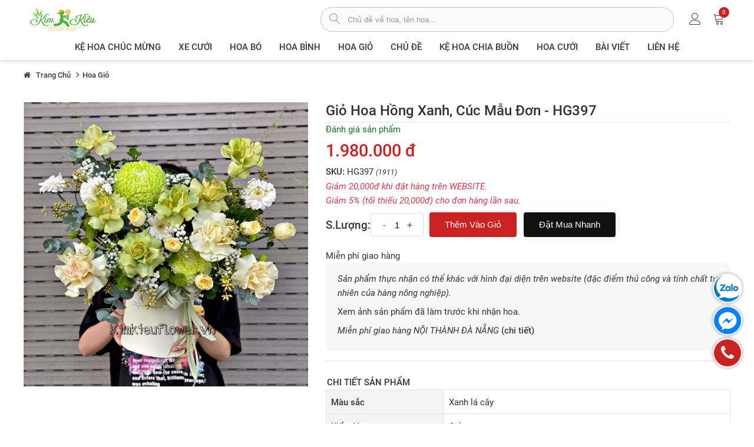

--- FILE ---
content_type: text/html; charset=utf-8
request_url: https://kimkieuflower.vn/gio-hoa-hong-xanh-cuc-mau-don-hg397
body_size: 30395
content:

<!DOCTYPE html>
<html lang="vi" class="product-page">
<head>
    <title>Giỏ hoa hồng xanh, cúc mẫu đơn - HG397</title>
    <meta name="theme-color" content="#cc2121" />
    <meta http-equiv="Content-type" content="text/html;charset=UTF-8" />
    <meta name="description" content="Mẫu HG397 gồm các loại hoa:   + hoa cúc mẫu đơn xanh hàng nhập khẩu   + hoa hồng xanh juli  + đồng tiền nhí   + và các lá phụ khác  - Liên hệ KIM KIỀU FLOWER để tư vấn thiết kế mẫu hoa theo yêu cầu bạn nhé!" />
    <meta name="generator" content="Kim Kiều Flower" />
    <meta name="viewport" content="width=device-width, initial-scale=1" />
    <meta property="og:type" content="product" /><meta property="og:title" content="Giỏ hoa hồng xanh, cúc mẫu đơn - HG397" /><meta property="og:description" content="Mẫu HG397 gồm các loại hoa:   + hoa cúc mẫu đơn xanh hàng nhập khẩu   + hoa hồng xanh juli  + đồng tiền nhí   + và các lá phụ khác  - Liên hệ KIM KIỀU FLOWER để tư vấn thiết kế mẫu hoa theo yêu cầu bạn nhé!" /><meta property="og:image" content="https://kimkieuflower.vn/content/images/thumbs/3/0003178_gio-hoa-hong-xanh-cuc-mau-don-hg397_550.jpeg" /><meta property="og:url" content="https://kimkieuflower.vn/gio-hoa-hong-xanh-cuc-mau-don-hg397" /><meta property="og:site_name" content="kimkieuflower.vn" /><meta name="twitter:card" content="summary" /><meta name="twitter:site" content="@KimKieuFlower" /><meta name="twitter:creator" content="@KimKieuFlower" /><script type="application/ld+json">{"@context": "https://schema.org","@type": "BreadcrumbList","itemListElement": [{"@type": "ListItem","position":"1","name": "Trang Chủ","item": "https://kimkieuflower.vn/"},{"@type": "ListItem","position":"2","name": "Hoa giỏ","item": "https://kimkieuflower.vn/hoa-gio"},{"@type": "ListItem","position":"3","name": "Giỏ hoa hồng xanh, cúc mẫu đơn - HG397","item": ""}]}</script><script type="application/ld+json">{"@context":"https://schema.org","@type":"Product","id":"https://kimkieuflower.vn/gio-hoa-hong-xanh-cuc-mau-don-hg397#product","productID":"1911","google_product_category":"2899","url":"https://kimkieuflower.vn/gio-hoa-hong-xanh-cuc-mau-don-hg397","name":"Giỏ hoa hồng xanh, cúc mẫu đơn - HG397","image":"https://kimkieuflower.vn/content/images/thumbs/3/0003178_gio-hoa-hong-xanh-cuc-mau-don-hg397_550.jpeg","description":"Mẫu HG397 gồm các loại hoa:   + hoa cúc mẫu đơn xanh hàng nhập khẩu   + hoa hồng xanh juli  + đồng tiền nhí   + và các lá phụ khác  - Liên hệ KIM KIỀU FLOWER để tư vấn thiết kế mẫu hoa theo yêu cầu bạn nhé!","sku":"HG397","brand":{"@type":"Brand","name":"KimKieuFlower"},"offers":{"@type":"Offer","url":"https://kimkieuflower.vn/gio-hoa-hong-xanh-cuc-mau-don-hg397","priceCurrency":"VND","price":"1980000","itemCondition":"https://schema.org/NewCondition","availability":"https://schema.org/InStock","priceValidUntil":"2026-03-23","seller":{"@type":"Organization","name":"Shop hoa Kim Kiều","url":"https://kimkieuflower.vn"},"shippingDetails": {"@type": "OfferShippingDetails","shippingRate": {"@type": "MonetaryAmount","value": 0,"currency": "VND"},"shippingDestination": {"@type": "DefinedRegion","addressCountry": "VN","postalCode": 550000},"deliveryTime": {"@type": "ShippingDeliveryTime","businessDays": {"@type": "OpeningHoursSpecification","dayOfWeek": ["https://schema.org/Monday","https://schema.org/Tuesday","https://schema.org/Wednesday","https://schema.org/Thursday","https://schema.org/Friday","https://schema.org/Saturday","https://schema.org/Sunday"]},"cutoffTime": "20:30-06:30","handlingTime": {"@type": "QuantitativeValue","minValue": 0,"maxValue": 1,"unitCode": "DAY"},"transitTime": {"@type": "QuantitativeValue","minValue": 0,"maxValue": 1,"unitCode": "DAY"}},"shippingSettingsLink": "https://kimkieuflower.vn/shipping-returns"},"hasMerchantReturnPolicy": {"@type": "MerchantReturnPolicy","applicableCountry": "VN","returnPolicyCategory": "https://schema.org/MerchantReturnNotPermitted","merchantReturnDays": 0,"returnMethod": "https://schema.org/ReturnInStore","returnFees": "https://schema.org/FreeReturn"}}}</script>
<meta name="copyright" content="kimkieuflower.vn" /><meta name="author" content="kimkieuflower.vn" />
<meta name="geo.placename" content="Da Nang, Viet Nam" />
<meta name="geo.region" content="VN-DA" />
<meta name="geo.position" content="16.066044;108.188732" />
<link rel="preload" href="/Themes/KimKieu/Content/fonts/Roboto-Regular.ttf" as="font" type="font/woff2" crossorigin="anonymous">
<link rel="preload" href="/Themes/KimKieu/Content/fonts/Roboto-Italic.ttf" as="font" type="font/woff2" crossorigin="anonymous">
<link rel="preload" href="/Themes/KimKieu/Content/fonts/Roboto-Medium.ttf" as="font" type="font/woff2" crossorigin="anonymous">
<link rel="preload" href="/Themes/KimKieu/Content/fonts/Roboto-MediumItalic.ttf" as="font" type="font/woff2" crossorigin="anonymous">
<link rel="preload" href="/Themes/KimKieu/Content/fonts/fontawesome-webfont3e6e.woff2?v=4.7.0" as="font" type="font/woff2" crossorigin="anonymous">
<link rel="preload" href="/Themes/KimKieu/Content/fonts/Linearicons-Free54e9.woff2?w118d" as="font" type="font/woff2" crossorigin="anonymous">
<link rel="preload" href="/Themes/KimKieu/Content/css/styles.min.css?v=0.1.48" as="style" />
<link rel="stylesheet" href="/Themes/KimKieu/Content/css/styles.min.css?v=0.1.48" type="text/css"><link href="https://cdn.jsdelivr.net/npm/flatpickr/dist/flatpickr.min.css" rel="stylesheet" type="text/css" /><link href="/Content/magnific-popup/magnific-popup.css" rel="stylesheet" type="text/css" /><link rel="canonical" href="https://kimkieuflower.vn/gio-hoa-hong-xanh-cuc-mau-don-hg397" />
    <link rel="icon" type="image/png" href="/Themes/KimKieu/Content/images/logo_short-16x16.png" sizes="16x16">
    <link rel="icon" type="image/png" href="/Themes/KimKieu/Content/images/logo_short-32x32.png" sizes="32x32">
    <link rel="icon" type="image/png" href="/Themes/KimKieu/Content/images/logo_short-48x48.png" sizes="48x48">
    <link rel="apple-touch-icon-precomposed" href="/Themes/KimKieu/Content/images/logo_short-72x72.png" sizes="72x72">
    <link rel="apple-touch-icon-precomposed" href="/Themes/KimKieu/Content/images/logo_short-114x114.png" sizes="144x144">
    <link rel="apple-touch-icon-precomposed" href="/Themes/KimKieu/Content/images/logo_short-57x57.png" sizes="57x57">
    <link rel="apple-touch-icon-precomposed" href="/Themes/KimKieu/Content/images/logo_short-114x114.png" sizes="114x114">
    <link rel="nokia-touch-icon" href="/Themes/KimKieu/Content/images/logo_short-57x57.png">
    <link rel="apple-touch-icon-precomposed" href="/Themes/KimKieu/Content/images/logo_short-114x114.png" sizes="1x1">
    <link rel="preconnect" href="https://connect.facebook.net">
    <link rel="preconnect" href="https://www.facebook.com">
    <link rel="preconnect" href="https://googletagmanager.com.com">
    <link rel="dns-prefetch" href="https://googletagmanager.com.com">
    <script>!function (f, b, e, v, n, t, s) { if (f.fbq) return; n = f.fbq = function () { n.callMethod ? n.callMethod.apply(n, arguments) : n.queue.push(arguments) }; if (!f._fbq) f._fbq = n; n.push = n; n.loaded = !0; n.version = '2.0'; n.queue = []; t = b.createElement(e); t.async = !0; t.src = v; s = b.getElementsByTagName(e)[0]; s.parentNode.insertBefore(t, s) }(window, document, 'script', 'https://connect.facebook.net/en_US/fbevents.js'); fbq('init', '300915391163697'); fbq('track', 'PageView'); fbq('track', 'ViewContent');</script>
    <noscript><img height="1" width="1" style="display:none" src="https://www.facebook.com/tr?id=300915391163697&ev=PageView&noscript=1" /></noscript>
    <script src="/Scripts/jquery-3.7.1/jquery-3.7.1.min.js" type="text/javascript"></script>
    
    
    
    <script async src="https://www.googletagmanager.com/gtag/js?id=G-Q9Y0F30S4W" type="text/javascript"></script><script src="/Themes/KimKieu/Content/js/angularjs.1.6.9/angular.1.6.9.all.min.js" type="text/javascript"></script>
    <script>zhConfig = {}</script>
</head><body>

<div class="ajax-loading-block-window" style="display: none"><div class="lds-ring"><div></div><div></div><div></div><div></div></div></div><div id="dialog-notifications-success" title="Notification" style="display:none;"></div><div id="dialog-notifications-error" title="Error" style="display:none;"></div><div id="dialog-notifications-warning" title="Warning" style="display:none;"></div><div id="bar-notification" class="bar-notification"><span class="close" title="Close">&times;</span></div>

<div class="master-wrapper-page">

<header class="header-area">
<div class="main-header d-lg-block">
<div class="header-main-area header-top m-sticky pt-2">
<div class="container">
<div class="d-flex align-items-center position-relative">
<div class="logo-wrap"><div class="mobile-menu-btn d-md-none" id="mobile-menu-btn"><i class="lnr lnr-menu"></i></div><div class="logo"><a href="/"><img src="/Themes/KimKieu/Content/images/logo.png" alt="logo kim kiều" width="134" height="50"></a></div></div>
<div class="search-box-wrap justify-content-end ml-sm-3">
<form action="/tim" class="search-box-form w-100" id="search-box-form" method="get"><input type="text" placeholder="Chủ đề về hoa, tên hoa..." id="searchterms" name="q" autocomplete="off" aria-label="từ khóa"><button type="submit" class="btn-search-box btn-search" name="btn-search-box" aria-label="tìm sản phẩm"><i class="lnr lnr-magnifier"></i></button><button type="button" class="btn-search-box btn-clear" name="btn-clear" aria-label="xóa"><i class="lnr lnr-cross"></i></button></form></div>
<div class="header-configure-wrapper ml-sm-3"><div class="header-configure-area"><ul class="nav justify-content-end"><li class="d-sm-none"><span class="offcanvas-btn"><i class="lnr lnr-magnifier"></i></span></li><li class="user-hover">
<span rel="nofollow noreferrer"><i class="lnr lnr-user" style="width:20px;height:20px;display:inline-block;"></i></span>
<ul class="dropdown-list">
<li><a href="/dang-nhap">Đăng Nhập</a></li>
<li><a href="/dang-ky">Đăng Ký</a></li>
</ul>
</li><li class="top-cart"><span rel="nofollow noreferrer" class="minicart-btn"><i class="lnr lnr-cart"></i><span class="notification cart-qty">0</span></span></li></ul></div></div>
</div>
</div>
</div>
<div class="header-main-area header-menu d-sticky"><div class="container position-relative"><div class="main-menu-area"><div class="off-canvas-overlay d-md-none"></div><div class="main-menu"><div class="btn-close-menu d-md-none" id="btn-close-menu"><i class="lnr lnr-cross"></i></div>
<nav class="desktop-menu"><div class="logo-top-menu area-top-menu d-md-none"><img src="/Themes/KimKieu/Content/images/logo.png" alt="logo kim kiều" width="134" height="50"/></div>
<ul class="list-items">
<li><a href="/ke-hoa-chuc-mung">Kệ hoa chúc mừng</a>
</li><li><a href="/xe-cuoi">XE CƯỚI</a>
</li><li><a href="/hoa-bo">Hoa Bó</a>
</li><li><a href="/hoa-binh">Hoa Bình</a>
</li><li><a href="/hoa-gio">Hoa giỏ</a>
</li><li><a href="/chu-de-hoa">Chủ đề</a>
<span class="menu-expand d-md-none" onclick="zh.MainMenu.expandClick(this,'ca-28')"><i></i></span>
<ul class="dropdown" data-obj-menu="ca-28">
<li><a href="/dia-hoa-bo-hoa-chuc-mung">ĐĨA HOA - BÓ HOA CHÚC MỪNG</a>
</li><li><a href="/gio-hoa-vieng">GIỎ HOA VIẾNG</a>
</li><li><a href="/gio-hoa-trai-cay">GIỎ HOA TRÁI CÂY</a>
</li><li><a href="/lan-ho-diep">Lan Hồ Điệp</a>
</li><li><a href="/hoa-chuc-mung">Hoa Chúc Mừng</a>
</li><li><a href="/hoa-sinh-nhat-2">Hoa sinh nhật</a>
</li><li><a href="/hoa-tang-me">Hoa tặng mẹ</a>
</li><li><a href="/hoa-tinh-yeu-2">Hoa tình yêu</a>
</li><li><a href="/hoa-xe-cuoi">Hoa Cưới - Xe Cưới</a>
</li></ul></li><li><a href="/hoa-chia-buon-2">Kệ hoa chia buồn</a>
</li><li><a href="/hoa-cuoi-2">Hoa Cưới</a>
</li><li><a href="/bai-viet">Bài viết</a></li><li><a href="/lien-he">Liên Hệ</a></li></ul>
<div class="area-bottom-menu d-md-none">
    <div class="area-bottom-menu__info border-top">
        <div><strong class="store-name">Shop Hoa Kim Kiều</strong></div>
        <ul class="area-bottom-menu__info-list-item">
            <li class="address"><em><i class="lnr lnr-map-marker"></i></em><span>430 Điện Biên Phủ, Thanh Khê, Đà Nẵng</span></li>
            <li class="email" title="email"><em><i class="lnr lnr-envelope"></i></em><a class="link-text" href="mailto:huucongmk@gmail.com" rel="nofollow noreferrer">huucongmk@gmail.com</a></li>
            <li class="phone" title="điện thoại"><em><i class="lnr lnr-phone-handset"></i></em><a class="link-text" href="tel:(84)905330518" rel="nofollow noreferrer">0905330518</a></li>
        </ul>
    </div>
    <div class="area-bottom-menu__socical border-top">
        <ul class="area-bottom-menu__socical-list-item">
            <li><a class="link-text" href="https://zalo.me/0905330518/" rel="nofollow noreferrer" target="_blank" title="kết nối zalo"><span class="fa-zalo-text">z</span>Zalo</a></li>
            <li><a class="link-text" href="https://www.facebook.com/shophoakimkieu/" rel="nofollow noreferrer" target="_blank" title="kết nối facebook"><i class="fa fa-facebook mr-lg-1"></i><span>Facebook</span></a></li>
            <li><a class="link-text" href="https://www.instagram.com/kimkieuflower.vn/" rel="nofollow noreferrer" target="_blank" title="kết nối instagram"><i class="fa fa-instagram mr-lg-1"></i><span>Instagram</span></a></li>
            <li><a class="link-text" href="https://www.pinterest.com/huucongmk/" rel="nofollow noreferrer" target="_blank" title="kế nối pinterest"><i class="fa fa-pinterest mr-lg-1"></i><span>Pinterest</span></a></li>
            <li><a class="link-text" href="https://twitter.com/kimkieuflower/" rel="nofollow noreferrer" target="_blank" title="kế nối twitter"><i class="fa fa-twitter mr-lg-1"></i><span>Twitter</span></a></li>
        </ul>
    </div>
</div>
    </nav></div></div>
</div></div>
</div>
</header>
<div id="flyout-cart" class="offcanvas-minicart-wrapper">
<div class="minicart-inner">
<div class="offcanvas-overlay"></div>
<div class="minicart-inner-content">
<div class="minicart-close" onclick="zh.Common.miniCartClose()"><i class="lnr lnr-cross"></i></div>
<div class="minicart-content-box">
<p class="cart-empty">Bạn chưa có sản phẩm nào.</p></div></div></div></div>
<main>

        
<div class="breadcrumb-area container product-breadcrumb"><div class="breadcrumb-wrap no-scrollbar"><nav aria-label="breabcrumb"><ul class="breadcrumb-top"><li class="breadcrumb-top-item"><a class="link-text" href="/"><i class="fa fa-home"></i><span>Trang chủ</span></a></li><li class="breadcrumb-top-item"><a class="link-text" href="/hoa-gio"><span>Hoa giỏ</span></a></li></ul></nav></div></div>

    
<div class="center-1">
<div class="shop-main-wrapper section-space pt-4 pb-0">
<div class="container">
<div class="product-details-inner">
<div class="row">
<div class="col-lg-5">
<div class="gallery">
    <div class="picture">
        <div class="overlay-picture"></div>
            <a href="https://kimkieuflower.vn/content/images/thumbs/3/0003178_gio-hoa-hong-xanh-cuc-mau-don-hg397.jpeg" title="Giỏ hoa hồng xanh, c&#250;c mẫu đơn - HG397" id="main-product-img-lightbox-anchor-1911">
                <img class="picture-detail" alt="Giỏ hoa hồng xanh, c&#250;c mẫu đơn - HG397" src="https://kimkieuflower.vn/content/images/thumbs/3/0003178_gio-hoa-hong-xanh-cuc-mau-don-hg397_550.jpeg" title="Giỏ hoa hồng xanh, c&#250;c mẫu đơn - HG397" itemprop="image" id="main-product-img-1911" width="550" height="550" />
            </a>
            <script asp-location="Footer">
                $(document).ready(function () {
                    $('#main-product-img-lightbox-anchor-1911').magnificPopup({type: 'image'});
                });
            </script>
    </div>
</div></div>
<div class="col-lg-7">
<form action="/gio-hoa-hong-xanh-cuc-mau-don-hg397" id="product-details-form" method="post"><div class="product-details-des" data-productid="1911" ng-app="EcomApp" ng-controller="quickBuyController" ng-init="Init()">
<h1 class="product-name border-bottom">Giỏ hoa hồng xanh, cúc mẫu đơn - HG397</h1>
    <div class="product-reviews-overview">
        <div class="product-no-reviews">
            <a class="goto-product-review" href="javascript:void(0)">Đánh giá sản phẩm</a>
        </div>
    </div>

    <div class="prices">
            <div class="price-box">
                <span class="price-regular non-discounted-price">1.980.000 đ</span>
            </div>
                <div class="price-box discounted-price"><label>Giá đã giảm:</label><span class="price-value-1911">1.960.000 đ</span></div>
    </div>    

<div class="additional-details">
        <div class="sku" >
            <span class="label">SKU:</span>
            <span class="value" itemprop="sku" id="sku-1911">HG397</span>
            <span class="value small font-italic" itemprop="productId" id="1911">(1911)</span>
        </div>
</div>

<div class="add-to-cart-before mb-1"><i class="text-danger">Giảm 20,000đ khi đặt hàng trên WEBSITE.<br/>Giảm 5% (tối thiếu 20,000đ) cho đơn hàng lần sau.</i></div>

<div class="quantity-cart-box d-lg-flex align-items-center add-to-cart">
                <div class="h5">S.Lượng:</div>
        <div class="quantity">
            <div class="pro-qty"><input class="qty-input" data-val="true" data-val-number="The field S.Lượng must be a number." id="addtocart_1911_EnteredQuantity" name="addtocart_1911.EnteredQuantity" type="text" value="1" /></div>
            <script type="text/javascript">
                        $(document).ready(function () {
                            $("#addtocart_1911_EnteredQuantity").keydown(function (event) {
                                if (event.keyCode == 13) {
                                    $("#add-to-cart-button-1911").click();
                                    return false;
                                }
                            });
                        });
            </script>
        </div>
<div class="action_link">
<input type="button" id="add-to-cart-button-1911" class="btn btn-cart2 btn-add-to-cart" value="Th&#234;m V&#224;o Giỏ" data-productid="1911" onclick="AjaxCart.addproducttocart_details('/addproducttocart/details/1911/1', '#product-details-form');return false;" />
<button  type="button" id="quick-buy-button-1911" class="btn btn-cart btn-1 ml-lg-2 btn-quick-buy" ng-click="BuyOneClick(1911)">Đặt mua nhanh</button>
</div>
</div>

    <div class="delivery">
            <div class="free-shipping">Miễn phí giao hàng</div>
            </div>

<div class="add-to-cart-end mb-3"><blockquote style="margin: 0;"><p><em>Sản phẩm thực nhận có thể khác với hình đại diện trên website (đặc điểm thủ công và tính chất tự nhiên của hàng nông nghiệp).</em></p><p>Xem ảnh sản phẩm đã làm trước khi nhận hoa.</p><p><i>Miễn phí giao hàng NỘI THÀNH ĐÀ NẴNG</i><a href="/shipping-returns" class="link-text text-bold ml-1" target="_blank">(chi tiết)</a></p><p class="hidden" style="color: #cc2121; "><i>*</i> Do giá hoa ngày lễ không cố định. Nếu sản phẩm chưa có GIÁ, vui lòng liên hệ với chúng tôi để biết thêm thông tin.</p></blockquote><div class="box-helper productdes" id="box-helper"><a class="ic-helper" href="https://zalo.me/0905330518" rel="nofollow noreferrer" target="_blank"><i class="ic-zalo-chat"></i><small>chat zalo</small><p><span>chat zalo với chúng tôi</span></p></a><a class="ic-helper" href="https://www.messenger.com/t/293261687522800" rel="nofollow noreferrer" target="_blank"><i class="ic-facebook-messenger"></i><small>chat facebook</small><p><span>chat facebook với chúng tôi</span></p></a><a class="ic-helper" href="tel:0905330518" rel="nofollow noreferrer" target="_blank"><i class="fa fa-phone"></i><small>gọi điện</small><p><span>gọi điện ngay</span></p></a></div></div>
<hr />
<div class="product-collateral pt-2 mb-3"><div class="product-specs-box">
<div class="title"><span>Chi tiết sản phẩm</span></div>
<div class="product-specs-group">
            <div class="product-spec-item">
            <div class="product-spec-item__label">M&#224;u sắc</div>
            <div class="product-spec-item__value">Xanh l&#225; c&#226;y</div>
        </div>
        <div class="product-spec-item">
            <div class="product-spec-item__label">Kiểu d&#225;ng</div>
            <div class="product-spec-item__value">Giỏ</div>
        </div>
        <div class="product-spec-item">
            <div class="product-spec-item__label">Sử dụng</div>
            <div class="product-spec-item__value">tặng khai trương, sinh nhật, t&#226;n gia, kỉ niệm c&#244;ng ty...</div>
        </div>
    <div class="product-spec-item">
        <div class="product-spec-item__label">Danh mục: </div>
        <div class="product-spec-item__value product-category">
                <a href="/hoa-gio" title="Hoa giỏ">Hoa giỏ</a>
                <a href="/hoa-chuc-mung" title="Hoa Ch&#250;c Mừng">Hoa Ch&#250;c Mừng</a>
                <a href="/hoa-sinh-nhat-2" title="Hoa sinh nhật">Hoa sinh nhật</a>
                <a href="/hoa-tang-me" title="Hoa tặng mẹ">Hoa tặng mẹ</a>
        </div>
    </div>
</div>
</div></div>
<div class="product-short-des pt-2 mb-3">
<div class="title"><span>Mô tả sản phẩm</span></div>
<div class="product-short-des__text" itemprop="description">Mẫu HG397 gồm các loại hoa: 
+ hoa cúc mẫu đơn xanh hàng nhập khẩu 
+ hoa hồng xanh juli
+ đồng tiền nhí 
+ và các lá phụ khác
- Liên hệ KIM KIỀU FLOWER để tư vấn thiết kế mẫu hoa theo yêu cầu bạn nhé!</div>
</div><div class="like-icon"><a class="facebook" href="javascript:void(0)" onclick="zh.Common.facebookShare()"><i class="fa fa-facebook"></i>facebook</a><a class="twitter" href="javascript:void(0)" onclick="zh.Common.twitterShare()"><i class="fa fa-twitter"></i>twitter</a><a class="pinterest" href="javascript:void(0)" onclick="zh.Common.pinterestShare()"><i class="fa fa-pinterest"></i>pinterest</a></div>

<div class="productdetail-info-fly" id="productdetail-info-fly">
    <div>
        <div class="price-box-fly">
            <span class="price-regular-fly non-discounted-price">1.980.000 đ</span>
            <div class="sku" >
                <span class="sku-value">HG397</span>
            </div>
        </div>
        <div class="action-link-fly">
            <button type="button" id="quick-buy-button-fly-1911" class="btn btn-1 ml-lg-2 btn-quick-buy-fly" ng-click="BuyOneClick(1911)">Đặt mua nhanh</button>
        </div>
    </div>
</div>

</div>
</form></div></div></div>
<div class="lazy-zone" data-objid="productsimilar" data-pr-id="1911"></div>
    <div class="section-product-reviews">
        <div class="product-reviews-head"><h2 class="title">Khách Hàng Đánh Giá</h2><div><button class="btn btn-1-outline" onclick="zh.ProductReview.openWriteReview('#review-form')">THÊM ĐÁNH GIÁ</button></div></div>
        <div class="pr-review-add" id="pr-review-add">
            <div class="write-review" id="review-form" style="display:none;">
    <div class="title">
        <strong>Đánh giá sản phẩm này</strong>
    </div>
    <div class="review-add-result" style="display:none"></div>
            <div>Đăng nhập để đánh giá sản phẩm này.&lt;<a href="/dang-nhap" title="đăng nhập">Đăng Nhập</a>&gt;</div>
</div>
<script>zhConfig.ProductReviewAdd = true</script>
            <div class="off-canvas-overlay"></div>
        </div>
        <div class="product-reviews-overview">
                <p class="review-empty">Bạn đã mua sản phẩm này? Hãy viết nhận xét sản phẩm này cho mọi người tham khảo.</p>
        </div>
    </div>

</div></div></div>

</main>
<footer class="footer-wrapper"><div class="footer-widget-area common-bg"><div class="container"><div class="footer-widget-inner"><div class="row"><div class="col-lg-2 col-md-6"><div class="footer-widget-item mb-md-4"><div class="footer-widget-title"><h3 class="h4"> Khách Hàng <span class="btn-expand d-md-none" rel="nofollow noreferrer" onclick="zh.Footer.widgetTitleClick(this)" data-body="widgetaccount"><span class="menu-expand"><i></i></span></span></h3></div><ul class="footer-widget-body" id="widgetaccount"><li><a href="/customer/info" title="tài khoản">Tài khoản</a></li><li><a href="/order/history" title="đơn hàng của hạng">Đơn hàng của bạn</a></li><li><a href="/lien-he" title="liện hệ với chúng tôi">Liên hệ chúng tôi</a></li><li><a href="/tuyen-dung-tai-kim-kieu" title="thông tin tuyển dụng">Thông tin tuyển dụng</a></li></ul></div></div><div class="col-lg-3 col-md-6"><div class="footer-widget-item mb-md-4"><div class="footer-widget-title"><h3 class="h4"> Dịch vụ khách hàng <span class="btn-expand d-md-none" rel="nofollow noreferrer" onclick="zh.Footer.widgetTitleClick(this)" data-body="widgetservice"><span class="menu-expand d-md-none"><i></i></span></span></h3></div><ul class="footer-widget-body" id="widgetservice"><li><a href="/shipping-returns" title="chính sách vận chuyển và trả hàng">Vận chuyển & trả hàng</a></li><li><a href="/guid-order-online" title="hướng dẫn đặt hàng">Hướng dẫn đặt hàng</a></li><li><a href="/privacy-notice" title="chính sách bảo mật sử dụng website">Chính sách bảo mật</a></li><li><a href="/conditions-of-use" title="điều khoản sử dụng khi sử dụng website">Điều khoản sử dụng</a></li><li><a href="/about-us" title="Giới thiệu về Shop hoa Kim Kiều">Giới thiệu Shop Kim Kiều</a></li></ul></div></div><div class="col-lg-5 col-md-6"><div class="footer-widget-item mb-md-4"><div class="footer-widget-title"><h3 class="h4"> Liên Hệ Chúng Tôi <span class="btn-expand d-md-none" rel="nofollow noreferrer" onclick="zh.Footer.widgetTitleClick(this)" data-body="widgetaddress"><span class="menu-expand d-md-none"><i></i></span></span></h3></div><ul class="footer-widget-body accout-widget" id="widgetaddress"><li class="address"><em><i class="lnr lnr-map-marker"></i></em>430 Điện Biên Phủ, Q.Thanh Khê, Tp.Đà Nẵng </li><li class="address"><em><i class="lnr lnr-map-marker"></i></em>316 Trưng Nữ Vương , Q.Hải Châu, Tp.Đà Nẵng </li><li class="email" title="email liên hệ"><em><i class="lnr lnr-envelope"></i></em><a href="mailto:huucongmk@gmail.com" rel="nofollow noreferrer">huucongmk@gmail.com</a></li><li class="phone"><em><i class="lnr lnr-phone-handset"></i></em><a href="tel:(84)905330518" title="điện thoại (84)905330518" rel="nofollow noreferrer">(84)0905.330.518</a><span class="ml-2 mr-2">-</span><a href="tel:(84)905506518" title="điện thoại (84)905506518" rel="nofollow noreferrer">(84)0905.506.518</a></li></ul></div></div><div class="col-lg-2 col-md-6"><div class="footer-widget-item mb-md-4"><div class="footer-widget-title"><h3 class="h4"> Kết nối <span class="btn-expand d-md-none" rel="nofollow noreferrer" onclick="zh.Footer.widgetTitleClick(this)" data-body="widgetsocial"><span class="menu-expand d-md-none"><i></i></span></span></h3></div><ul class="footer-widget-body accout-widget" id="widgetsocial"><li><a href="https://zalo.me/0905330518/" rel="nofollow noreferrer" target="_blank" title="kết nối zalo"><span class=fa-zalo-text>z</span>Zalo</a></li><li><a href="https://www.facebook.com/shophoakimkieu/" rel="nofollow noreferrer" target="_blank" title="kết nối facebook"><i class="fa fa-facebook mr-lg-1"></i>Facebook</a></li><li><a href="https://www.instagram.com/kimkieuflower.vn/" rel="nofollow noreferrer" target="_blank" title="kết nối instagram"><i class="fa fa-instagram mr-lg-1"></i>Instagram</a></li><li><a href="https://www.pinterest.com/huucongmk/" rel="nofollow noreferrer" target="_blank" title="kế nối pinterest"><i class="fa fa-pinterest mr-lg-1"></i>Pinterest</a></li><li><a href="https://twitter.com/kimkieuflower/" rel="nofollow noreferrer" target="_blank" title="kế nối twitter"><i class="fa fa-twitter mr-lg-1"></i>Twitter</a></li></ul></div></div></div></div></div></div><div class="footer-bottom-area"><div class="container"><div class="row align-items-center"><div class="col-md-6 order-2 order-md-1"><div class="copyright-text small"><p class="text-bold">Copyright ©2020 Bản quyền thuộc về Kim Kiều Shop</p></div></div></div></div></div></footer>
</div>
<div class="modal" id="quick_view"></div><div class="direction-container" id="direction-container"><div class="box-helper" id="box-helper"><a class="ic-helper" href="https://zalo.me/0905330518" rel="nofollow noreferrer" target="_blank" aria-label="chat zalo"><i class="ic-zalo-chat"></i><small>chat zalo</small><p><span>chat zalo với chúng tôi</span></p></a><a class="ic-helper" href="https://www.messenger.com/t/293261687522800" rel="nofollow noreferrer" target="_blank" aria-label="chat facebook"><i class="ic-facebook-messenger"></i><small>chat facebook</small><p><span>chat facebook với chúng tôi</span></p></a><a class="ic-helper" href="tel:0905330518" rel="nofollow noreferrer" target="_blank" aria-label="gọi điện thoại"><i class="fa fa-phone"></i><small>gọi điện</small><p><span>gọi điện ngay</span></p></a></div><div class="scroll-top not-visible"><i class="fa fa-angle-up"></i></div></div>
<script src="/Themes/KimKieu/Content/js/js-kimkieu.min.js?v=0.0.20" type="text/javascript"></script><script src="/Themes/KimKieu/Content/js/app/app.min.js?v=0.0.2" type="text/javascript"></script><script src="https://cdn.jsdelivr.net/npm/flatpickr" type="text/javascript"></script><script src="https://cdn.jsdelivr.net/npm/flatpickr/dist/l10n/vn.js" type="text/javascript"></script><script src="/Scripts/jquery.magnific-popup.js" type="text/javascript"></script></body></html>

--- FILE ---
content_type: text/javascript; charset=utf-8
request_url: https://kimkieuflower.vn/Themes/KimKieu/Content/js/app/app.min.js?v=0.0.2
body_size: 6479
content:
const MSG_ERROR="",MSG_SUCCESS="",CONTROL_TYPE_DROPDOWNLIST=1,CONTROL_TYPE_RADIOLIST=2,CONTROL_TYPE_CHECKBOXS=3,CONTROL_TYPE_TEXTBOX=4,CONTROL_TYPE_MULTILINE_TEXTBOX=10,CONTROL_TYPE_DATEPICKER=20,CONTROL_TYPE_FILE_UPPLOAD=30,app=angular.module("EcomApp",["ngRoute","ngTouch","ngAnimate","ui.bootstrap"]).factory("CommonService",["$filter",function(n){var t={};return t.FormErrors=function(){return{Fields:{},Messages:[],Add:function(n,t="",i="has-error"){this.Fields[n]=i;t||(t=n+" is not valid.");this.Messages=[...this.Messages,...[t]]},Reset:function(){this.Fields={};this.Messages=[]},HasError:function(){var n=!1;return angular.forEach(this.Fields,function(){n=!0}),n}}},t.Page=function(){return{PageSize:10,TotalItems:0,CurrentPage:1,TotalPages:0,MaxSize:10}},t.ajaxPost=n=>{let t="json",i="";if(n.dataType&&(t=n.dataType),n.url)i=n.url;else{console.log(n);return}let u=addAntiForgeryToken(n.data),r={};return n.headers&&(r=n.headers),$.ajax({url:i,headers:r,method:"post",dataType:t,data:u})},t.ajaxRequest=n=>{let t="json",i="",r="get",u=null;if(n.dataType&&(t=n.dataType),n.url)i=n.url;else{console.log(n);return}return n.method&&(r=n.method),n.data&&(u=n.data),$.ajax({url:i,method:r,dataType:t,data:u})},t.ConvertDate=function(t,i=""){return i||(i="yyyy-MM-dd 00:00:00"),n("date")(t,i)},t.ConvertDateWithLastTime=function(n){return this.ConvertDate(n,"yyyy-MM-dd 23:59:59")},t.ShowModal=(n,i)=>{i||(i="modal"),t.RemoveModal(i),$("body").append($(`<div id="${i}"></div>`)),$("#"+i).html(n)},t.RemoveModal=n=>{n&&$("#"+n).length>0&&$("#"+n).remove()},t.ShowLoading=()=>{setTimeout(()=>displayAjaxLoading(!0))},t.HideLoading=n=>{setTimeout(()=>{displayAjaxLoading(!1),n&&(window.location.href=n)},2e3)},t}]);app.factory("quickBuyService",["$http","$uibModal","CommonService",function(n,t,i){let r={};return r.BuyOneClick=r=>{let e=r.Data.ProductId||0,f=r.BeginRequest,u=r.EndRequest;f&&typeof f=="function"&&u();n({url:"/buyoneclick/"+e,method:"GET",dataType:"html"}).then(n=>{u&&typeof u=="function"&&u(),i.ShowModal(n.data,"quick_view"),t.open({template:$("#quick_view"),controller:"quickBuyModalController",controllerAs:"$ctrl",backdrop:"static",size:"lg modal-dialog-centered",resolve:{}})},n=>{u&&typeof u=="function"&&u(),displayBarNotificationError("Code: "+n.status+". text: "+n.statusText)})},r.SaveBuyOneClick=n=>{n||(n={});let t=n.Data,r=n.BeginRequest,u=n.EndRequest,f=n.Callback;if(!t)return console.error("quickBuyService.Save: option.Data is null"),displayBarNotificationError("Data is null");r&&typeof r=="function"&&r();i.ajaxPost({url:"/buyoneclick/"+t.ProductId,data:{productId:t.ProductId,model:t}}).then(n=>{f&&typeof f=="function"&&f(n)},n=>{displayBarNotificationError(n.statusText)}).always(()=>{u&&typeof u=="function"&&u()})},r.ApplyCouponCode=n=>{n||(n={});let r=n.Data,u=n.BeginRequest,f=n.EndRequest,t=n.Callback,e=n.Error;if(!r)return console.error("quickBuyService.ApplyCouponCode: option.Data is null"),displayBarNotificationError("Data is null");u&&typeof u=="function"&&u();i.ajaxPost({url:"/applycouponcode/"+r.ProductId,data:r}).then(n=>{t&&typeof t=="function"&&t(n)},n=>{t&&typeof t=="function"&&e(n.statusText)}).always(()=>{f&&typeof f=="function"&&f()})},r}]);app.controller("quickBuyController",["$scope","CommonService","quickBuyService",function(n,t,i){let r=!1;n.BuyOneClick=n=>{if(!n)return displayBarNotificationError("Không tìm thấy Sản phẩm");if(r)return console.log("watting load");r=!0;i.BuyOneClick({Data:{ProductId:n},BeginRequest:function(){r=!0;t.ShowLoading(!0)},EndRequest:function(){r=!1;t.HideLoading()}})};n.Init=()=>{}}]);app.controller("quickBuyModalController",["$scope","$uibModalInstance","CommonService","quickBuyService",function(n,t,i,r){let u=!1;n.Model={ProductId:0};n.FormErrors=i.FormErrors();n.DisabledButtonSave=!1;n.DisabledButtonApplyCouponCode=!1;n.CouponCode="";n.ApplyCouponCodeResult={};n.Order={};const e=()=>{let n=new Date;flatpickr("#DeliveryDate",{dateFormat:"d/m/Y",minDate:n,defaultDate:`${n.getDate()}/${n.getMonth()+1}/${n.getFullYear()}`});$("#BillingIsShipping").on("change",()=>{$("#shippingInfo").slideToggle()});$("#NotPhoneNumber").on("change",function(){let n=$(this).is(":checked");n?$("#PhoneNumber").val("NONE").attr("disabled","disabled"):$("#PhoneNumber").val("").removeAttr("disabled")});$(".nice-select").niceSelect()};n.Init=t=>{$(".modal-backdrop").addClass("show");$(".modal").addClass("show");let i=angular.extend(n.Model,t);i.ProductId=t.Product.Id;delete n.Model.Product;e()};const o=t=>{let i=n.FormErrors;return i.Reset(),t?(t.FullName||i.Add("FullName","Tên của bạn là bắt buộc."),t.PhoneNumber||t.Email||i.Add("PhoneNumber","Số điện thoại là bắt buộc."),t.BillingIsShipping||(t.ShippingFullName||i.Add("ShippingFullName","Tên người nhận là bắt buộc."),t.ShippingPhoneNumber||i.Add("ShippingPhoneNumber","Số điện thoại người nhận là bắt buộc.")),t.ShippingAddress||i.Add("ShippingAddress","Địa chỉ nhận hàng là bắt buộc."),t.DeliveryDate=$("#DeliveryDate").val(),t.DeliveryDate||i.Add("DeliveryDate","Vui lòng chọn ngày nhận hoa."),t.Quantity=parseInt($("#Quantity").val()),(!t.Quantity||t.Quantity<0)&&i.Add("Quantity","Số lượng phải lớn hơn 0.")):i.Add("Model","Not found Model"),!i.HasError()},f=()=>{$(".overlay-content").toggleClass("show")},s=()=>{n.DisabledButtonSave=!1},h=()=>{n.DisabledButtonSave=!0,f()},c=(t,i)=>{s();let r=n.FormErrors;if(r.Reset(),i)for(const n in i)r.Add(n,i[n])},l=t=>{t&&(n.Order.OrderNumber=t.OrderNumber),$("#order-content").toggleClass("hide"),$("#order-place").toggleClass("show")};n.Save=()=>{let t=angular.copy(n.Model);if(o(t)){let i=n.ApplyCouponCodeResult;if(i&&i.IsApplied&&(t.HasAppliedCouponCode=!0,t.ApplyCouponResult=i),u)return console.log("waiting saving");u=!0;h();r.SaveBuyOneClick({Data:t,BeginRequest:function(){},EndRequest:function(){u=!1;f();n.$apply()},Callback:function(n){if(n.status==="error")return c(n.text,n.fieldErrors);l(n.data)}})}};n.ClearCouponCode=()=>{n.CouponCode="",n.ApplyCouponCodeResult={},n.DisabledButtonApplyCouponCode=!1};n.ApplyCouponCode=()=>{let t=n.CouponCode;if(!t){n.ApplyCouponCodeResult.Messages="Mã giảm là bắt buộc.";return}if(u)return console.log("Waiting load");u=!0;n.DisabledButtonApplyCouponCode=!0;r.ApplyCouponCode({Data:{ProductId:n.Model.ProductId,Code:t},BeginRequest:function(){},EndRequest:function(){u=!1;n.DisabledButtonApplyCouponCode=!1;n.$apply()},Callback:function(t){n.ApplyCouponCodeResult=t},Error:function(t){n.FormErrors.Add("ApplyCouponCodeReponse",t)}})};n.HideModal=function(){$(".modal-backdrop").removeClass("show");$(".modal").removeClass("show");t.close(!1)}}]);